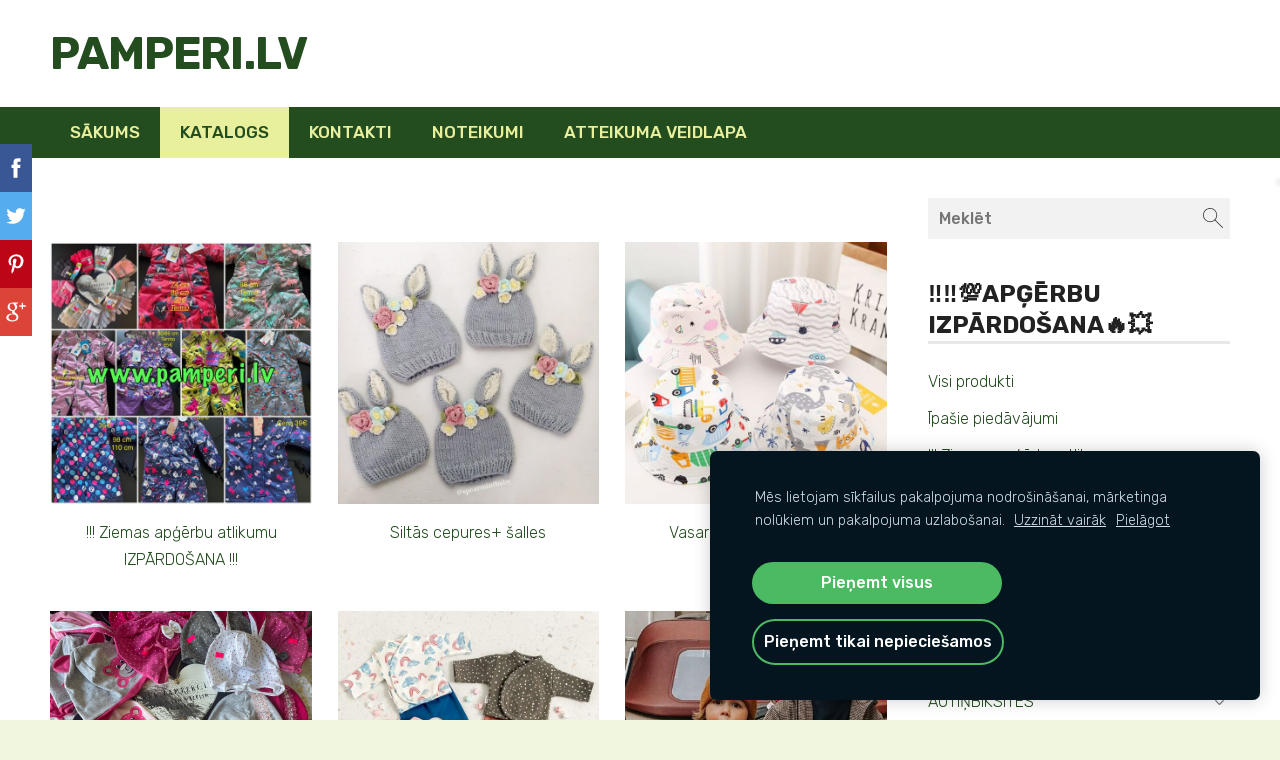

--- FILE ---
content_type: text/html; charset=UTF-8
request_url: http://www.pamperisi.lv/katalogs/category/autinbiksites/libero-eko/
body_size: 10119
content:
<!doctype html>

<html lang="lv">

    <head>

        <title>www.PAMPERI.LV - KATALOGS</title>


    <link rel="canonical" href="https://www.pamperi.lv/katalogs/category/autinbiksites/libero-eko/">




        <meta charset="utf-8" />
        <meta name="viewport" content="width=device-width,initial-scale=1.0,maximum-scale=1.0" />

        <link href="https://dss4hwpyv4qfp.cloudfront.net/designs/_shared/fonts/?family=Roboto:400,300,300italic|Roboto+Slab:400,400italic,300,300italic,700,700italic&subset=latin,latin-ext,cyrillic" rel="stylesheet" type="text/css">
        <link rel="stylesheet" href="https://dss4hwpyv4qfp.cloudfront.net/designs/_shared/css/layout-shared.css?v=2.573" type="text/css" />
        <link rel="stylesheet" href="https://dss4hwpyv4qfp.cloudfront.net/designs/_shared/css/legacy-v1.css?v=2.573" type="text/css" />
        <link rel="stylesheet" href="https://dss4hwpyv4qfp.cloudfront.net/designs/fusion-green/css/layout.css?v=2.573" type="text/css" />
        <link rel="stylesheet" href="https://dss4hwpyv4qfp.cloudfront.net/designs/fusion-green/css/editable.css?v=2.573" type="text/css" />

        <link href="/favicon.png?1" rel="shortcut icon">
<link href="/favicon.png?1" rel="apple-touch-icon">        
            <link rel="stylesheet" href="https://dss4hwpyv4qfp.cloudfront.net/libs/js/fancybox3/jquery.fancybox.min.css?v=2.573" type="text/css" />
                <script src="https://dss4hwpyv4qfp.cloudfront.net/libs/js/jquery/2.2.4/jquery.min.js" ></script>
            <script src="https://dss4hwpyv4qfp.cloudfront.net/libs/js/fancybox3/jquery.fancybox.min.js?v=2.573" defer></script>
            <script src="https://dss4hwpyv4qfp.cloudfront.net/libs/js/bannerplay/jquery.bannerplay.js?v=2.573" defer></script>
            <script src="https://dss4hwpyv4qfp.cloudfront.net/libs/js/responsivevideos/jquery.responsivevideos.js?v=2.573" defer></script>
            <script src="https://dss4hwpyv4qfp.cloudfront.net/designs/_shared/js/bookings.js?v=2.573" defer></script>
            <script src="https://dss4hwpyv4qfp.cloudfront.net/designs/_shared/js/designfx.js?v=2.573" defer></script>
            <script src="https://dss4hwpyv4qfp.cloudfront.net/libs/js/mozlive.js?v=2.573" ></script>
            <script>var FRONTEND_CDN = 'https://dss4hwpyv4qfp.cloudfront.net';</script>


    
    
    <!-- Cookie bar -->
    <script src="https://dss4hwpyv4qfp.cloudfront.net/libs/js/cookiebar/cookiebar.js?v=2.573"></script>
    <script>
        $(document).ready(function() {
            try {
                cookieBar({
                theme: "dark",
                bannerPolicyLink: "",
                language: "lv"
            });
            } catch (e) {}
        });
    </script>
        

    <script src="https://dss4hwpyv4qfp.cloudfront.net/m/localize/menu/lv/?v=2.573" defer></script>
<script src="https://dss4hwpyv4qfp.cloudfront.net/m/localize/cart/lv/?v=2.573" defer></script>
<script src="https://dss4hwpyv4qfp.cloudfront.net/libs/js/component/cart.js?v=2.573" defer></script>
<script src="https://dss4hwpyv4qfp.cloudfront.net/libs/js/component/filter.js?v=2.573" defer></script>

            <script>
                var mozPageMozApi = {"language":"lv","page":"katalogs"}
            </script>
            

            <script>
                var mozCatalogUser = {
                    isLoggedIn: 0
                }
            </script>
            


<script>
    function isSmallTouchDevice() {
        return (('ontouchstart' in window) && (window.matchMedia("(max-width: 750px), (max-height: 500px)").matches));
    }
    if (isSmallTouchDevice()) {
        document.documentElement.classList.add('mobile-header');
    }
</script>



            <link href="https://fonts.googleapis.com/css?family=Rubik:300,300italic,500,500italic,700,700italic&subset=latin,latin-ext,cyrillic,hebrew" rel="stylesheet" type="text/css" />
            <style class="customizer">
                                                                                                                                                                                                                                                                                                                                                                                                                                                                                                                                                                                                                                                                                                                                                                                                                    
        @media (forced-colors: active) {
            :root { --color-header :  Canvas  }
            :root { --color-title :  CanvasText  }
            :root { --color-menu-text :  LinkText  }
            :root { --color-menu-text-selected :  CanvasText  }
            :root { --color-menu-accent :  CanvasText  }
            :root { --color-submenu :  Canvas  }
            :root { --color-submenu-text :  LinkText  }
            :root { --color-submenu-text-selected :  CanvasText  }
            :root { --color-submenu-accent :  CanvasText  }
            :root { --color-link :  LinkText  }
            :root { --color-button :  ButtonFace  }
            :root { --color-button-text :  ButtonText  }
            :root { --color-button-hover :  ButtonFace  }
            :root { --color-button-text-hover :  ButtonText  }
            :root { --color-sidemenu-text :  LinkText  }
            :root { --color-sidemenu-text-hover :  CanvasText  }
            :root { --color-h1 :  CanvasText  }
            :root { --color-h2 :  CanvasText  }
            :root { --color-h3 :  CanvasText  }
            :root { --color-text :  CanvasText  }
            :root { --color-text-strong :  CanvasText  }
            :root { --color-price :  CanvasText  }
            :root { --color-text-highlight :  Canvas  }
            :root { --color-text-border :  CanvasText  }
            :root { --color-background :  Canvas  }
            :root { --color-section-bg-1 :  Canvas  }
            :root { --color-section-bg-2 :  Canvas  }
            :root { --color-section-bg-3 :  Canvas  }
            :root { --color-footer :  Canvas  }
            :root { --color-footer-text :  CanvasText  }
            :root { --color-footer-link :  LinkText  }
            :root { --color-footer-link-hover :  CanvasText  }
            :root { --color-text-1 :  CanvasText  }
            :root { --color-text-1-highlight :  Canvas  }
            :root { --color-text-1-button :  ButtonFace  }
            :root { --color-text-1-button-text :  ButtonText  }
        }

    </style>
    <style class="customizer-fonts">
                                                                                                                                                                                                                                                                                                                                                                                                                                                                                                                                    body, .mz_editable {
                                                                                font-family : Rubik, Arial, Helvetica, sans-serif;
                                                                                                            font-weight : 300;
                                                                        }
                                                                                                                            #title .mz_wysiwyg {
                                                                                font-family : Rubik, Arial, Helvetica, sans-serif;
                                                                                                            font-weight : 700;
                                                                                                            font-style : normal;
                                                                        }
                                                                                                                            .mz_editable h1, .mz_editable h1.moze-megatitle {
                                                                                font-family : Rubik, Arial, Helvetica, sans-serif;
                                                                                                            font-weight : 700;
                                                                                                            letter-spacing : 0;
                                                                                                            text-transform : uppercase;
                                                                        }
                                                                                                                            .mz_editable h2, .sidebox h2 {
                                                                                font-family : Rubik, Arial, Helvetica, sans-serif;
                                                                                                            font-weight : 700;
                                                                                                            letter-spacing : 0;
                                                                                                            text-transform : uppercase;
                                                                                                                                              font-size: calc(1.69rem * 0.8);
                                                                                                       }
                                                                                                                            .mz_editable h3 {
                                                                                font-family : Rubik, Arial, Helvetica, sans-serif;
                                                                                                            font-weight : 700;
                                                                                                            letter-spacing : 0;
                                                                                                            text-transform : uppercase;
                                                                        }
                                                                                                                            .bigbar-h1 .mz_wysiwyg {
                                                                                font-family : Rubik, Arial, Helvetica, sans-serif;
                                                                                                            font-weight : 700;
                                                                                                            letter-spacing : 0;
                                                                                                            font-style : normal;
                                                                        }
                                                        @media screen and (max-width: 750px) {                     .bigbar-h1 .mz_wysiwyg {
                                                                                font-family : Rubik, Arial, Helvetica, sans-serif;
                                                                                                            font-weight : 700;
                                                                                                            letter-spacing : 0;
                                                                                                            font-style : normal;
                                                                        }
                     }                                                                                                         .bigbar-h2 .mz_wysiwyg {
                                                                                font-family : Rubik, Arial, Helvetica, sans-serif;
                                                                                                            font-weight : 300;
                                                                        }
                                                                                                                            .moze-form input, .moze-form select, .moze-form textarea {
                                                                                font-family : Rubik, Arial, Helvetica, sans-serif;
                                                                        }
                                                                                                                            .moze-button, .moze-button-large, .moze-form .moze-formbutton {
                                                                                font-family : Rubik , Arial, Helvetica, sans-serif;
                                                                                                            font-weight : 500;
                                                                                                            text-transform : uppercase;
                                                                        }
                                                                                                                            .mz_editable .moze-blockquote {
                                                                                font-family : Georgia, serif;
                                                                                                            font-style : italic;
                                                                        }
                                                                                                                            .mz_editable .moze-code {
                                                                                font-family : 'Courier New', Courier, monospace;
                                                                        }
                                                                                                                            #menu ul li a {
                                                                                font-family : Rubik , Arial, Helvetica, sans-serif;
                                                                                                            font-weight : 300;
                                                                        }
                                                                                                                            #menu > ul > li > a {
                                                                                font-family : Rubik , Arial, Helvetica, sans-serif;
                                                                                                            font-weight : 500;
                                                                                                            text-transform : uppercase;
                                                                                                            letter-spacing : 0;
                                                                        }
                                                        @media screen and (max-width: 900px) {                     #menu > ul > li > a {
                                                                                font-family : Rubik , Arial, Helvetica, sans-serif;
                                                                                                            font-weight : 500;
                                                                                                            text-transform : uppercase;
                                                                                                            letter-spacing : 0;
                                                                        }
                     }                                                                                                         #languages li > a {
                                                                                font-family : Rubik , Arial, Helvetica, sans-serif;
                                                                        }
                                                                                                                            #footmenu a {
                                                                                font-family : Rubik, Arial, Helvetica, sans-serif;
                                                                                                            font-weight : 500;
                                                                                                            text-transform : uppercase;
                                                                        }
                                                                                                    </style>

    

    


        <script src="https://dss4hwpyv4qfp.cloudfront.net/designs/_shared/js/legacy-v1.js?v=2.573"></script>

    </head>

    <body class="header-menu-down    footer-classic                                    " lang="lv">

        
        <div id="wrap">

                                    <header id="top">
    <div id="header">
        <a id="skip-link" href="javascript:;" tabindex="1">Pāriet uz galveno saturu</a>
        <div id="header-side">
            <div id="shopicons">
                                <button class="menu-icon shopbar-search"  href="javascript:;" title="Meklēt" aria-label="Meklēt" aria-haspopup="dialog"><svg xmlns="http://www.w3.org/2000/svg"></svg></button>
                                                            </div>
            <div id="toolicons">

            </div>
            
                    </div>
        <div id="header-main">
            <div id="title">
                                    <a href="/"><div class="mz_component mz_wysiwyg mz_editable">    <div class="moze-wysiwyg-editor" >
                    <span class="moze-huge">PAMPERI.LV</span>
            </div>
</div></a>
                            </div>
                            <div id="toptext" >
                    <div  class="mz_component mz_wysiwyg mz_editable">    <div class="moze-wysiwyg-editor" >
            </div>
</div>
                </div>
                                </div>

        <button id="languages-opener" aria-label="Valodas izvēle" class="mobile-menu-opener clearbutton"><svg xmlns="http://www.w3.org/2000/svg"></svg></button>
        <button id="menu-opener" aria-label="Galvenā izvēlne" class="mobile-menu-opener clearbutton"><svg xmlns="http://www.w3.org/2000/svg"></svg></button>

    </div>
        <div id="menubox">
        <div id="menu-container">
            <div  class="mz_component mz_menu" id="menu">
            <ul role="menu">
                <li role="none"><a href="/"  role="menuitem" >Sākums</a>
                                    </li>
                        <li class="selected" role="none"><a href="/katalogs/"  role="menuitem"  aria-current="true">KATALOGS</a>
                                    </li>
                        <li role="none"><a href="/kontakti/"  role="menuitem" >Kontakti</a>
                                    </li>
                        <li role="none"><a href="/noteikumi/"  role="menuitem" >Noteikumi</a>
                                    </li>
                        <li role="none"><a href="/atteikuma-veidlapa/"  role="menuitem" >Atteikuma veidlapa</a>
                                </li></ul>
            
</div>
        </div>
    </div>
    </header>
            
                <div id="submenubox"><nav  class="mz_component mz_menu mz_catalogmenu is-alternate" id="submenu" aria-label="Produktu kategorijas"><button id="submenu-opener" class="clearbutton"><span>&nbsp;</span></button>

</nav></div>
            

    

<div>
    <main id="catalog" class="section section-customizable section-text-color-none">
        <div class="mz_overlay_bar mz_catalog_customize"></div>
        <div class="container">
            <div id="sidebar-wrap"
                                              >
                                <div id="sidebar">
                    <div  class="mz_component mz_catalogsearchbox mz_editable sidebox">    <form action="/katalogs/" class="moze-form moze-catalog-searchbox-form" method="post" style="position: relative; margin-top: 0" role="search">
        <input class="search-query" type="text" value="" placeholder="Meklēt" aria-label="Meklēt">
        <button class="search-btn clearbutton" aria-label="Meklēt"></button>
    </form></div>
                    <nav  class="mz_component mz_catalogcategories sidebox" data-name="maincatalogcategories" data-type="catalogcategories" aria-labelledby="catalog-categories-heading">
            <h2 id="catalog-categories-heading">

‼️‼️💯APĢĒRBU IZPĀRDOŠANA🔥💥

</h2>
    


            <ul role="menu" class="asidemenu collapsible">
                                                <li role="none" >
                        <a href="/katalogs/params/category/all/" role="menuitem" >Visi produkti</a>
                    </li>
                                                    <li role="none" >
                        <a href="/katalogs/params/category/featured/" role="menuitem" >Īpašie piedāvājumi</a>
                    </li>
                                    <li role="none" >
        <a href="/katalogs/category/ziemas-apgerbu-atlikumu-izpardosana/" role="menuitem" >!!! Ziemas apģērbu atlikumu IZPĀRDOŠANA !!!</a>
                                </li>
                <li role="none" >
        <a href="/katalogs/category/siltas-cepures/" role="menuitem" >Siltās cepures+ šalles</a>
                    <ul role="menu" >
                    <li role="none" >
        <a href="/katalogs/category/siltas-cepures/tunelcepures/" role="menuitem" >Tuneļcepures</a>
                                </li>
                <li role="none" >
        <a href="/katalogs/category/siltas-cepures/cepures-siltassasienamas/" role="menuitem" >Cepures siltās/sasienamas</a>
                                </li>
                <li role="none" >
        <a href="/katalogs/category/siltas-cepures/cepures-siltas-bez-aizdares-un-komplekti/" role="menuitem" >Cepures siltās bez aizdares un komplekti</a>
                                </li>
                <li role="none" >
        <a href="/katalogs/category/siltas-cepures/salles/" role="menuitem" >Šalles+adīti ausu aizsargi</a>
                                </li>
                            </ul></li>
                            <li role="none" >
        <a href="/katalogs/category/cepures/" role="menuitem" >Vasaras cepures,lakatiņi</a>
                    <ul role="menu" >
                    <li role="none" >
        <a href="/katalogs/category/cepures/planas-cepurites/" role="menuitem" >Zēnu VASARAS cepures, galvassegas.</a>
                                </li>
                <li role="none" >
        <a href="/katalogs/category/cepures/lakatini-lentas-meitenem/" role="menuitem" >Meiteņu VASARAS cepures, lakatiņi, lentas .</a>
                                </li>
                <li role="none" >
        <a href="/katalogs/category/cepures/nagenes-puisu-un-meitenu/" role="menuitem" >Cepure ar nagu (Naģenes) puišu un meiteņu</a>
                                </li>
                <li role="none" >
        <a href="/katalogs/category/cepures/platmales-divpusejas-lielas-tini-/" role="menuitem" >Platmales divpusējas lielās Tīņi +</a>
                                </li>
                            </ul></li>
                            <li role="none" >
        <a href="/katalogs/category/pavasara-cepures-1/" role="menuitem" >CEPURES Pavasaris/rudens</a>
                    <ul role="menu" >
                    <li role="none" >
        <a href="/katalogs/category/pavasara-cepures-1/puisu-pavasara-cepures/" role="menuitem" >PUIŠU CEPURES</a>
                                </li>
                <li role="none" >
        <a href="/katalogs/category/pavasara-cepures-1/meitenu-pavasara-cepures/" role="menuitem" >MEITEŅU CEPURES</a>
                                </li>
                            </ul></li>
                            <li role="none" >
        <a href="/katalogs/category/newborn-micro-izmerilidz-52cm/" role="menuitem" >NEWBORN MICRO apģērbs/līdz 56cm</a>
                                </li>
                <li role="none" >
        <a href="/katalogs/category/apgerbs/" role="menuitem" >APĢĒRBS - 🔥IZPĀRDOŠANA🔥</a>
                    <ul role="menu" >
                    <li role="none" >
        <a href="/katalogs/category/apgerbs/zidainu-pirmas-cepurites/" role="menuitem" >#Cepurītes+cimdiņi/0-3 mēn.</a>
                                </li>
                <li role="none" >
        <a href="/katalogs/category/apgerbs/apgerbs-meitenem-56-cm-new-born/" role="menuitem" >Apģērbs meitenēm 56 cm NEW BORN</a>
                                </li>
                <li role="none" >
        <a href="/katalogs/category/apgerbs/apgerbs-puisiem-56-cm-new-born/" role="menuitem" >Apģērbs puišiem 56 cm NEW BORN</a>
                                </li>
                <li role="none" >
        <a href="/katalogs/category/apgerbs/apgerbs-meitenem-62-cm/" role="menuitem" >Apģērbs meitenēm 62 cm</a>
                                </li>
                <li role="none" >
        <a href="/katalogs/category/apgerbs/apgerbs-puisiem-62cm/" role="menuitem" >Apģērbs puišiem 62cm</a>
                                </li>
                <li role="none" >
        <a href="/katalogs/category/apgerbs/apgerbs-meitenem-68-cm-0-3-men/" role="menuitem" >Apģērbs meitenēm 68 cm 3-6 mēn.</a>
                                </li>
                <li role="none" >
        <a href="/katalogs/category/apgerbs/apgerbs-puisiem-68-cm-3-6m/" role="menuitem" >Apģērbs puišiem 68 cm 3-6m</a>
                                </li>
                <li role="none" >
        <a href="/katalogs/category/apgerbs/apgerbs-puisiem-74-cm/" role="menuitem" >Apģērbs puišiem 74 cm 6-9 mēn</a>
                                </li>
                <li role="none" >
        <a href="/katalogs/category/apgerbs/apgerbs-meitenem-74-cm/" role="menuitem" >Apģērbs meitenēm 74 cm 6-9 mēn.</a>
                                </li>
                <li role="none" >
        <a href="/katalogs/category/apgerbs/apgerbs-meitenem-80-cm/" role="menuitem" >Apģērbs meitenēm 80 cm 9-12 mēn.</a>
                                </li>
                <li role="none" >
        <a href="/katalogs/category/apgerbs/apgerbs-puisiem-80-cm/" role="menuitem" >Apģērbs Puišiem 80 cm 9-12 mēn.</a>
                                </li>
                <li role="none" >
        <a href="/katalogs/category/apgerbs/apgerbs-meitenem-86-cm-12-18-men/" role="menuitem" >Apģērbs meitenem 86 cm </a>
                                </li>
                <li role="none" >
        <a href="/katalogs/category/apgerbs/apgerbs-puisiem-86-cm-12-18-men/" role="menuitem" >Apģērbs puišiem 86 cm 12-18 mēn.</a>
                                </li>
                <li role="none" >
        <a href="/katalogs/category/apgerbs/apgerbs-meitenem-98-cm/" role="menuitem" >Apģērbs meitenēm 98 cm</a>
                                </li>
                <li role="none" >
        <a href="/katalogs/category/apgerbs/apgerbs-meitenem-80-86-cm/" role="menuitem" >Apģērbs meitenēm 92 cm 18-24 mēn.</a>
                                </li>
                <li role="none" >
        <a href="/katalogs/category/apgerbs/apgerbs-puisiem-92-cm-18-24-cm/" role="menuitem" >Apģērbs puišiem 92 cm 18-24 cm</a>
                                </li>
                <li role="none" >
        <a href="/katalogs/category/apgerbs/apgerbs-puisiem-98-cm/" role="menuitem" >Apģērbs puišiem 98 cm</a>
                                </li>
                <li role="none" >
        <a href="/katalogs/category/apgerbs/apgerbs-meitenem-104-cm-3-4-gadi/" role="menuitem" >Apģērbs meitenēm 104 cm 3-4 gadi</a>
                                </li>
                <li role="none" >
        <a href="/katalogs/category/apgerbs/apgerbs-puisiem-104-cm-3-4-gadi/" role="menuitem" >Apģērbs puišiem 104 cm 3-4 gadi</a>
                                </li>
                <li role="none" >
        <a href="/katalogs/category/apgerbs/apgerbs-puisiem-110-cm-4-5-gadi/" role="menuitem" >Apģērbs puišiem 110 cm 4-5 gadi</a>
                                </li>
                <li role="none" >
        <a href="/katalogs/category/apgerbs/apgerbs-meitenem-110-cm/" role="menuitem" >Apģērbs meitenēm 110 cm 4-5 gadi</a>
                                </li>
                <li role="none" >
        <a href="/katalogs/category/apgerbs/bernu-apger/" role="menuitem" >Apģērbs meitenēm 116 cm 5-6 gadi</a>
                                </li>
                <li role="none" >
        <a href="/katalogs/category/apgerbs/apgerbs-puisiem-116-cm-5-6-gadi/" role="menuitem" >Apģērbs puišiem 116 cm 5-6 gadi</a>
                                </li>
                <li role="none" >
        <a href="/katalogs/category/apgerbs/apgerbs-puisiem-122-cm-6-7-gadi/" role="menuitem" >Apģērbs puišiem 122 cm 6-7 gadi</a>
                                </li>
                <li role="none" >
        <a href="/katalogs/category/apgerbs/apgerbs-meitenem-122-cm-7-8-gadi/" role="menuitem" >Apģērbs meitenēm 122 cm 6-7 gadi</a>
                                </li>
                <li role="none" >
        <a href="/katalogs/category/apgerbs/apgerbs-puisiem-128-cm/" role="menuitem" >Apģērbs puišiem 128 cm 7-8 gadi</a>
                                </li>
                <li role="none" >
        <a href="/katalogs/category/apgerbs/apgerbs-meitenem-128/" role="menuitem" >Apģērbs meitenēm 128 cm 7-8 gadi</a>
                                </li>
                <li role="none" >
        <a href="/katalogs/category/apgerbs/apgerbs-134-cm-8-9-gadi/" role="menuitem" >Apģērbs puišiem 134 cm 8-9 gadi </a>
                                </li>
                <li role="none" >
        <a href="/katalogs/category/apgerbs/apgerbs-meitenem-134-cm-8-9-gadi/" role="menuitem" >Apģērbs meitenēm 134 cm 8-9 gadi</a>
                                </li>
                <li role="none" >
        <a href="/katalogs/category/apgerbs/apgerbs-170-cm-/" role="menuitem" >Apģērbs puišiem 140 cm 9-10 gadi</a>
                                </li>
                <li role="none" >
        <a href="/katalogs/category/apgerbs/apgerbs-meitenem-140-cm-9-10-gadi/" role="menuitem" >Apģērbs meitenēm 140 cm 9-10 gadi</a>
                                </li>
                <li role="none" >
        <a href="/katalogs/category/apgerbs/apgerbs-puisiem-146cm-10-11-gadi/" role="menuitem" >Apģērbs puišiem 146cm 10-11 gadi</a>
                                </li>
                <li role="none" >
        <a href="/katalogs/category/apgerbs/apgerbs-meitenem-146-cm-10-11-gadi/" role="menuitem" >Apģērbs meitenēm 146 cm 10-11 gadi</a>
                                </li>
                <li role="none" >
        <a href="/katalogs/category/apgerbs/apgerbs-puisiem-152-cm-11-12-gadi/" role="menuitem" >Apģērbs puišiem 152 cm 11-12 gadi</a>
                                </li>
                <li role="none" >
        <a href="/katalogs/category/apgerbs/apgerbs-meitenem-152-cm-11-12-gadi/" role="menuitem" >Apģērbs meitenēm 152 cm 11-12 gadi</a>
                                </li>
                <li role="none" >
        <a href="/katalogs/category/apgerbs/apgerbs-meitenem-158-cm/" role="menuitem" >Apģērbs meitenēm 158 cm 12-13 gadi</a>
                                </li>
                <li role="none" >
        <a href="/katalogs/category/apgerbs/apgerbs-puisiem-158-cm-12-13-gadi/" role="menuitem" >Apģērbs puišiem 158 cm 12-13 gadi</a>
                                </li>
                <li role="none" >
        <a href="/katalogs/category/apgerbs/apgerbs-puisiem-164-cm/" role="menuitem" >Apģērbs puišiem 164-176cm 13-16 GADI</a>
                                </li>
                <li role="none" >
        <a href="/katalogs/category/apgerbs/apgerbs-meitenem-164-cm/" role="menuitem" >Apģerbs meitenēm 164-176 cm 13-16 gadi</a>
                                </li>
                <li role="none" >
        <a href="/katalogs/category/apgerbs/apgerbs-pieaugusajiem/" role="menuitem" >Apģērbs pieaugušajiem</a>
                                </li>
                            </ul></li>
                            <li role="none" >
        <a href="/katalogs/category/autinbiksites/" role="menuitem" >AUTIŅBIKSĪTES</a>
                    <ul role="menu" >
                    <li role="none" >
        <a href="/katalogs/category/autinbiksites/pamperi-pieaugusajiem-1/" role="menuitem" >Pamperi PIEAUGUŠAJIEM</a>
                                </li>
                <li role="none" >
        <a href="/katalogs/category/autinbiksites/pamperi-peldesanai/" role="menuitem" >Pamperi Peldēšanai</a>
                                </li>
                <li role="none" >
        <a href="/katalogs/category/autinbiksites/new-born-0-1izm/" role="menuitem" >Autiņbiksītes jaundzimušajiem 0.-1.izm. </a>
                                </li>
                <li role="none" >
        <a href="/katalogs/category/autinbiksites/autinbiksites-2izm/" role="menuitem" >Autiņbiksītes 2.izm.</a>
                                </li>
                <li role="none" >
        <a href="/katalogs/category/autinbiksites/autinbiksites-3izm/" role="menuitem" >Autiņbiksītes 3.izm.</a>
                                </li>
                <li role="none" >
        <a href="/katalogs/category/autinbiksites/autinbiksites-4izm/" role="menuitem" >Autiņbiksītes 4.izm.</a>
                                </li>
                <li role="none" >
        <a href="/katalogs/category/autinbiksites/autinbiksites-5izm/" role="menuitem" >Autiņbiksītes 5.izm.</a>
                                </li>
                <li role="none" >
        <a href="/katalogs/category/autinbiksites/autinbiksites-6izm/" role="menuitem" >Autiņbiksītes 6.izm.</a>
                                </li>
                <li role="none" >
        <a href="/katalogs/category/autinbiksites/autinbiksites-7izm/" role="menuitem" >Autiņbiksītes 7.izm.</a>
                                </li>
                <li role="none" >
        <a href="/katalogs/category/autinbiksites/autinbiksites-8izm/" role="menuitem" >Autiņbiksītes 8.izm.</a>
                                </li>
                            </ul></li>
                            <li role="none" >
        <a href="/katalogs/category/paladzini/" role="menuitem" >PALADZIŅI +gultasveļa</a>
                                </li>
                <li role="none" >
        <a href="/katalogs/category/saulesbrilles/" role="menuitem" >Seja+Nagi+Mati+josta</a>
                                </li>
                <li role="none" >
        <a href="/katalogs/category/maminam/" role="menuitem" >Ēdiens (karotes,priekšauti,uzglabāšana)</a>
                                </li>
                <li role="none" >
        <a href="/katalogs/category/pudelites/" role="menuitem" >PUDELĪTES</a>
                    <ul role="menu" >
                    <li role="none" >
        <a href="/katalogs/category/pudelites/silikona-mainamie-knupji-pudelem/" role="menuitem" >Silikona maināmie knupji pudelēm</a>
                                </li>
                            </ul></li>
                            <li role="none" >
        <a href="/katalogs/category/knupisi/" role="menuitem" >KNUPĪŠI</a>
                    <ul role="menu" >
                    <li role="none" >
        <a href="/katalogs/category/knupisi/0-6-menesi/" role="menuitem" >0-6 mēneši</a>
                                </li>
                <li role="none" >
        <a href="/katalogs/category/knupisi/4-36-menesi/" role="menuitem" >4-36 mēneši</a>
                                </li>
                <li role="none" >
        <a href="/katalogs/category/knupisi/6-18-menesi/" role="menuitem" >6-18 mēneši</a>
                                </li>
                <li role="none" >
        <a href="/katalogs/category/knupisi/18-36-menesi/" role="menuitem" >18-36 mēneši</a>
                                </li>
                            </ul></li>
                            <li role="none" >
        <a href="/katalogs/category/zobu-higiena/" role="menuitem" >ZOBU higiēna</a>
                    <ul role="menu" >
                    <li role="none" >
        <a href="/katalogs/category/zobu-higiena/zobu-birstes/" role="menuitem" >Zobu birstes</a>
                                </li>
                            </ul></li>
                            <li role="none" >
        <a href="/katalogs/category/sampuni/" role="menuitem" >Bērnu matu un ādas kopšanas līdzekļi</a>
                                </li>
                <li role="none" >
        <a href="/katalogs/category/somas-apavu-somas/" role="menuitem" >SOMAS, APAVU SOMAS</a>
                                </li>
                <li role="none" >
        <a href="/katalogs/category/pop-it/" role="menuitem" >POP IT</a>
                                </li>
                <li role="none" >
        <a href="/katalogs/category/rotallietas/" role="menuitem" >ROTAĻLIETAS</a>
                                </li>
                <li role="none" >
        <a href="/katalogs/category/zabaki/" role="menuitem" >APAVI</a>
                                </li>
                <li role="none" >
        <a href="/katalogs/category/zekubikses-1/" role="menuitem" >IZPĀRDOŠANA! ZEĶUBIKSES ARĪ BIEZĀS</a>
                    <ul role="menu" >
                    <li role="none" >
        <a href="/katalogs/category/zekubikses-1/zekubikses-56-cm/" role="menuitem" >Zeķubikses 56 cm</a>
                                </li>
                <li role="none" >
        <a href="/katalogs/category/zekubikses-1/zekubikses-62-cm/" role="menuitem" >Zeķubikses 62 cm</a>
                                </li>
                <li role="none" >
        <a href="/katalogs/category/zekubikses-1/zekubikses-68-cm/" role="menuitem" >Zeķubikses 68 cm</a>
                                </li>
                <li role="none" >
        <a href="/katalogs/category/zekubikses-1/zekubikses-74-cm/" role="menuitem" >Zeķubikses 74 cm</a>
                                </li>
                <li role="none" >
        <a href="/katalogs/category/zekubikses-1/zekubikses-80-86-cm/" role="menuitem" >Zeķubikses 80 cm</a>
                                </li>
                <li role="none" >
        <a href="/katalogs/category/zekubikses-1/zekubikses-86-92-cm/" role="menuitem" >Zeķubikses 86 cm</a>
                                </li>
                <li role="none" >
        <a href="/katalogs/category/zekubikses-1/zekubikses-92-98-cm/" role="menuitem" >Zeķubikses 92 cm</a>
                                </li>
                <li role="none" >
        <a href="/katalogs/category/zekubikses-1/zekubikses/" role="menuitem" >Zeķubikses 98 cm</a>
                                </li>
                <li role="none" >
        <a href="/katalogs/category/zekubikses-1/zekubikses-104-110/" role="menuitem" >Zeķubikses 104cm</a>
                                </li>
                <li role="none" >
        <a href="/katalogs/category/zekubikses-1/zekubikses-110-116-cm/" role="menuitem" >Zeķubikses 110 cm</a>
                                </li>
                <li role="none" >
        <a href="/katalogs/category/zekubikses-1/zekubikses-116---122-cm/" role="menuitem" >Zeķubikses 116 cm</a>
                                </li>
                <li role="none" >
        <a href="/katalogs/category/zekubikses-1/zekubikses-122-128/" role="menuitem" >Zeķubikses 122 cm</a>
                                </li>
                <li role="none" >
        <a href="/katalogs/category/zekubikses-1/zekubikses-128-134/" role="menuitem" >Zeķubikses 128cm</a>
                                </li>
                <li role="none" >
        <a href="/katalogs/category/zekubikses-1/zeku-bikses-140cm-9-10-gadi/" role="menuitem" >Zeķu bikses 140cm 9-10 gadi</a>
                                </li>
                <li role="none" >
        <a href="/katalogs/category/zekubikses-1/zekubikses-134-146/" role="menuitem" >Zeķubikses 134-146 cm</a>
                                </li>
                <li role="none" >
        <a href="/katalogs/category/zekubikses-1/zekubikses-152-164/" role="menuitem" >Zeķubikses 152-164 cm</a>
                                </li>
                            </ul></li>
                            <li role="none" >
        <a href="/katalogs/category/peldkostimi-peldbikses/" role="menuitem" >PELDKOSTĪMI, PELDBIKSES.</a>
                                </li>
                <li role="none" >
        <a href="/katalogs/category/zekes-izmeri/" role="menuitem" >ZEĶES, pretslīdes, plānās.</a>
                    <ul role="menu" >
                    <li role="none" >
        <a href="/katalogs/category/zekes-izmeri/zekes-6-12-men/" role="menuitem" >Zeķes 0-12 mēn.</a>
                                </li>
                <li role="none" >
        <a href="/katalogs/category/zekes-izmeri/0-6-menesi-1/" role="menuitem" >Zeķes/čības 16-19.izm.</a>
                                </li>
                <li role="none" >
        <a href="/katalogs/category/zekes-izmeri/12-24-menesi/" role="menuitem" >Zeķes/čības 19-22 izm. </a>
                                </li>
                <li role="none" >
        <a href="/katalogs/category/zekes-izmeri/3-12-menesi/" role="menuitem" >Zeķes/čības 22-24.izm. </a>
                                </li>
                <li role="none" >
        <a href="/katalogs/category/zekes-izmeri/2-3-gadi/" role="menuitem" >Zeķes/čības 23-26.izm. </a>
                                </li>
                <li role="none" >
        <a href="/katalogs/category/zekes-izmeri/3-6-gadi/" role="menuitem" >Zeķes/čības 26-31.izm. </a>
                                </li>
                <li role="none" >
        <a href="/katalogs/category/zekes-izmeri/7-10-gadi/" role="menuitem" >Zeķes/čibas 30-37.izm.</a>
                                </li>
                <li role="none" >
        <a href="/katalogs/category/zekes-izmeri/10-11-gadi/" role="menuitem" >Zeķes/čības 36-38.izm.</a>
                                </li>
                <li role="none" >
        <a href="/katalogs/category/zekes-izmeri/cibas/" role="menuitem" >ČĪBAS/30-31 izm.</a>
                                </li>
                <li role="none" >
        <a href="/katalogs/category/zekes-izmeri/zekes-37-40izm/" role="menuitem" >Zeķes 37-40.izm.</a>
                                </li>
                            </ul></li>
                            <li role="none" >
        <a href="/katalogs/category/cimdi/" role="menuitem" >CIMDI</a>
                    <ul role="menu" >
                    <li role="none" >
        <a href="/katalogs/category/cimdi/cimdi-0-1-gads-1/" role="menuitem" >Cimdi 0-1 gads</a>
                                </li>
                <li role="none" >
        <a href="/katalogs/category/cimdi/ziemas-cimdi-1-2-gadi/" role="menuitem" >Ziemas cimdi 1-2 gadi</a>
                                </li>
                <li role="none" >
        <a href="/katalogs/category/cimdi/ziemas-cimdi-2-4-gadi/" role="menuitem" >Cimdi 2-4 gadi</a>
                                </li>
                <li role="none" >
        <a href="/katalogs/category/cimdi/ziemas-cimdi-4-5-gadi/" role="menuitem" >Ziemas cimdi 4-5 gadi</a>
                                </li>
                <li role="none" >
        <a href="/katalogs/category/cimdi/ziemas-cimdi-4-6-gadi/" role="menuitem" >Ziemas cimdi 4-6 gadi</a>
                                </li>
                <li role="none" >
        <a href="/katalogs/category/cimdi/ziemas-cimdi-7-9-gadi/" role="menuitem" >Ziemas cimdi 7-9 gadi</a>
                                </li>
                <li role="none" >
        <a href="/katalogs/category/cimdi/ziemas-cimdi-10-11-gadi/" role="menuitem" >Ziemas cimdi 10-11 gadi</a>
                                </li>
                <li role="none" >
        <a href="/katalogs/category/cimdi/ziemas-cimdi-12-13-gadi/" role="menuitem" >Ziemas cimdi 12-13 gadi</a>
                                </li>
                <li role="none" >
        <a href="/katalogs/category/cimdi/cimdi-8-12-gadi-mitrumizturigie/" role="menuitem" >Cimdi 8-12 gadi mitrumizturīgie</a>
                            </li></ul>
                    </li></ul>
            </nav>
                    
                    
                </div>
                                <div  class="mz_component mz_catalog mz_editable mainblock cat-mode-view cat-images-3 cat-images-wide cat-has-searchbox">
<div id="cat-nav" >

    <nav>
        <ul class="cat-breadcrumb" style="display: none">
                            <li aria-current="page">KATALOGS</li>
                    </ul>
    </nav>

    
    
</div>


<div class="cat-grid">

            
            <div class="cat-thumb category">
            <a href="/katalogs/category/ziemas-apgerbu-atlikumu-izpardosana/">

                <div class="cat-thumb-pic">

                                            <picture>
                        <img src="https://site-651676.mozfiles.com/files/651676/catcategories/thumb/86e5a1ca1a1b35496e2caea405089fe5.jpg?437087" alt="!!! Ziemas apģērbu atlikumu IZPĀRDOŠANA !!!">
            </picture>
                    
                    
                </div>

                <div class="cat-thumb-title">
                    !!! Ziemas apģērbu atlikumu IZPĀRDOŠANA !!!
                </div>

            </a>
        </div>
                        <div class="cat-thumb category">
            <a href="/katalogs/category/siltas-cepures/">

                <div class="cat-thumb-pic">

                                            <picture>
                        <img src="https://site-651676.mozfiles.com/files/651676/catcategories/thumb/78b089595ddab9dc6ab5878eee779949.jpg?292135" alt="Siltās cepures+ šalles">
            </picture>
                    
                    
                </div>

                <div class="cat-thumb-title">
                    Siltās cepures+ šalles
                </div>

            </a>
        </div>
                                        <div class="cat-thumb category">
            <a href="/katalogs/category/cepures/">

                <div class="cat-thumb-pic">

                                            <picture>
                        <img src="https://site-651676.mozfiles.com/files/651676/catcategories/thumb/3abf12fcde884283de0face5b780360e.jpg?275139" alt="Vasaras cepures,lakatiņi">
            </picture>
                    
                    
                </div>

                <div class="cat-thumb-title">
                    Vasaras cepures,lakatiņi
                </div>

            </a>
        </div>
                                        <div class="cat-thumb category">
            <a href="/katalogs/category/pavasara-cepures-1/">

                <div class="cat-thumb-pic">

                                            <picture>
                        <img src="https://site-651676.mozfiles.com/files/651676/catcategories/thumb/31f7ba23668a70a4a9d634d88b7a7f65.jpg?371073" alt="CEPURES Pavasaris/rudens">
            </picture>
                    
                    
                </div>

                <div class="cat-thumb-title">
                    CEPURES Pavasaris/rudens
                </div>

            </a>
        </div>
                                <div class="cat-thumb category">
            <a href="/katalogs/category/newborn-micro-izmerilidz-52cm/">

                <div class="cat-thumb-pic">

                                            <picture>
                        <img data-src="https://site-651676.mozfiles.com/files/651676/catcategories/thumb/70e04a335e5059b356cbcea95037769f.jpg?297376" alt="NEWBORN MICRO apģērbs/līdz 56cm">
            </picture>
                    
                    
                </div>

                <div class="cat-thumb-title">
                    NEWBORN MICRO apģērbs/līdz 56cm
                </div>

            </a>
        </div>
                        <div class="cat-thumb category">
            <a href="/katalogs/category/apgerbs/">

                <div class="cat-thumb-pic">

                                            <picture>
                        <img data-src="https://site-651676.mozfiles.com/files/651676/catcategories/thumb/3113b4eb2d071e22e2868c380a5256c9.jpg?386572" alt="APĢĒRBS - 🔥IZPĀRDOŠANA🔥">
            </picture>
                    
                    
                </div>

                <div class="cat-thumb-title">
                    APĢĒRBS - 🔥IZPĀRDOŠANA🔥
                </div>

            </a>
        </div>
                                                                                                                                                                                        <div class="cat-thumb category">
            <a href="/katalogs/category/autinbiksites/">

                <div class="cat-thumb-pic">

                                            <picture>
                        <img data-src="https://site-651676.mozfiles.com/files/651676/catcategories/thumb/239a3fc5dd32f7f7856f6b17cb9fc675.jfif?261128" alt="AUTIŅBIKSĪTES">
            </picture>
                    
                    
                </div>

                <div class="cat-thumb-title">
                    AUTIŅBIKSĪTES
                </div>

            </a>
        </div>
                                                                <div class="cat-thumb category">
            <a href="/katalogs/category/paladzini/">

                <div class="cat-thumb-pic">

                                            <picture>
                        <img data-src="https://site-651676.mozfiles.com/files/651676/catcategories/thumb/43c66c060cdd8e968347e30ce4287e2d.png?254004" alt="PALADZIŅI +gultasveļa">
            </picture>
                    
                    
                </div>

                <div class="cat-thumb-title">
                    PALADZIŅI +gultasveļa
                </div>

            </a>
        </div>
                        <div class="cat-thumb category">
            <a href="/katalogs/category/saulesbrilles/">

                <div class="cat-thumb-pic">

                                            <picture>
                        <img data-src="https://site-651676.mozfiles.com/files/651676/catcategories/thumb/747db9c957b405dca7013c9bcc929f62.jpg?291647" alt="Seja+Nagi+Mati+josta">
            </picture>
                    
                    
                </div>

                <div class="cat-thumb-title">
                    Seja+Nagi+Mati+josta
                </div>

            </a>
        </div>
                        <div class="cat-thumb category">
            <a href="/katalogs/category/maminam/">

                <div class="cat-thumb-pic">

                    
                                                                                                <picture>
                        <img data-src="https://site-651676.mozfiles.com/files/651676/catitems/thumb/breastpads-8553d3cd4d965085475884afb76a4a97.jpg?2862516" alt="Ēdiens (karotes,priekšauti,uzglabāšana)">
            </picture>
                                            
                </div>

                <div class="cat-thumb-title">
                    Ēdiens (karotes,priekšauti,uzglabāšana)
                </div>

            </a>
        </div>
                        <div class="cat-thumb category">
            <a href="/katalogs/category/pudelites/">

                <div class="cat-thumb-pic">

                                            <picture>
                        <img data-src="https://site-651676.mozfiles.com/files/651676/catcategories/thumb/8f6619c8f86a79c1acd1e2fb2063d87c.jpg?277612" alt="PUDELĪTES">
            </picture>
                    
                    
                </div>

                <div class="cat-thumb-title">
                    PUDELĪTES
                </div>

            </a>
        </div>
                            <div class="cat-thumb category">
            <a href="/katalogs/category/knupisi/">

                <div class="cat-thumb-pic">

                                            <picture>
                        <img data-src="https://site-651676.mozfiles.com/files/651676/catcategories/thumb/6f7c06b46b47b6d82f87e01d0e740b16.jpg?278595" alt="KNUPĪŠI">
            </picture>
                    
                    
                </div>

                <div class="cat-thumb-title">
                    KNUPĪŠI
                </div>

            </a>
        </div>
                                        <div class="cat-thumb category">
            <a href="/katalogs/category/zobu-higiena/">

                <div class="cat-thumb-pic">

                                            <picture>
                        <img data-src="https://site-651676.mozfiles.com/files/651676/catcategories/thumb/e37c33d7dc6cdbd68fefa39ad9aa47a4.jpg?296847" alt="ZOBU higiēna">
            </picture>
                    
                    
                </div>

                <div class="cat-thumb-title">
                    ZOBU higiēna
                </div>

            </a>
        </div>
                            <div class="cat-thumb category">
            <a href="/katalogs/category/sampuni/">

                <div class="cat-thumb-pic">

                    
                                                                                                <picture>
                        <img data-src="https://site-651676.mozfiles.com/files/651676/catitems/thumb/WhatsApp_Image_2021-09-10_at_09_45_50-50048cdc2e7e1a8181b6697c3a4cbc29.jpeg?3650321" alt="Bērnu matu un ādas kopšanas līdzekļi">
            </picture>
                                            
                </div>

                <div class="cat-thumb-title">
                    Bērnu matu un ādas kopšanas līdzekļi
                </div>

            </a>
        </div>
                        <div class="cat-thumb category">
            <a href="/katalogs/category/somas-apavu-somas/">

                <div class="cat-thumb-pic">

                    
                                                                                                <picture>
                        <img data-src="https://site-651676.mozfiles.com/files/651676/catitems/thumb/WhatsApp_Image_2021-06-07_at_18_25_37-4d7b5e12b01cfa43106a38d287017d2e.jpeg?3441577" alt="SOMAS, APAVU SOMAS">
            </picture>
                                            
                </div>

                <div class="cat-thumb-title">
                    SOMAS, APAVU SOMAS
                </div>

            </a>
        </div>
                        <div class="cat-thumb category">
            <a href="/katalogs/category/pop-it/">

                <div class="cat-thumb-pic">

                                            <picture>
                        <img data-src="https://site-651676.mozfiles.com/files/651676/catcategories/thumb/31e71b565bc1fe688cc10ff301769709.jpg?297636" alt="POP IT">
            </picture>
                    
                    
                </div>

                <div class="cat-thumb-title">
                    POP IT
                </div>

            </a>
        </div>
                        <div class="cat-thumb category">
            <a href="/katalogs/category/rotallietas/">

                <div class="cat-thumb-pic">

                                            <picture>
                        <img data-src="https://site-651676.mozfiles.com/files/651676/catcategories/thumb/bafb65b9af4930348939ce7f77513aaa.jpg?302727" alt="ROTAĻLIETAS">
            </picture>
                    
                    
                </div>

                <div class="cat-thumb-title">
                    ROTAĻLIETAS
                </div>

            </a>
        </div>
                        <div class="cat-thumb category">
            <a href="/katalogs/category/zabaki/">

                <div class="cat-thumb-pic">

                                            <picture>
                        <img data-src="https://site-651676.mozfiles.com/files/651676/catcategories/thumb/a9b2a364a26f16b238d6eafad69327bb.jpg?307495" alt="APAVI">
            </picture>
                    
                    
                </div>

                <div class="cat-thumb-title">
                    APAVI
                </div>

            </a>
        </div>
                        <div class="cat-thumb category">
            <a href="/katalogs/category/zekubikses-1/">

                <div class="cat-thumb-pic">

                                            <picture>
                        <img data-src="https://site-651676.mozfiles.com/files/651676/catcategories/thumb/279562dbe001690e84fa9a357ebc48c5.jpg?256123" alt="IZPĀRDOŠANA! ZEĶUBIKSES ARĪ BIEZĀS">
            </picture>
                    
                    
                </div>

                <div class="cat-thumb-title">
                    IZPĀRDOŠANA! ZEĶUBIKSES ARĪ BIEZĀS
                </div>

            </a>
        </div>
                                                                                        <div class="cat-thumb category">
            <a href="/katalogs/category/peldkostimi-peldbikses/">

                <div class="cat-thumb-pic">

                    
                                                                                                <picture>
                        <img data-src="https://site-651676.mozfiles.com/files/651676/catitems/thumb/WhatsApp_Image_2021-06-07_at_18_25_37__1_-2fe79b30cfb398acd0609548aac12a74.jpeg?3441572" alt="PELDKOSTĪMI, PELDBIKSES.">
            </picture>
                                            
                </div>

                <div class="cat-thumb-title">
                    PELDKOSTĪMI, PELDBIKSES.
                </div>

            </a>
        </div>
                        <div class="cat-thumb category">
            <a href="/katalogs/category/zekes-izmeri/">

                <div class="cat-thumb-pic">

                                            <picture>
                        <img data-src="https://site-651676.mozfiles.com/files/651676/catcategories/thumb/1bc7b3988143f3068243bd3154d035dc.jpg?359993" alt="ZEĶES, pretslīdes, plānās.">
            </picture>
                    
                    
                </div>

                <div class="cat-thumb-title">
                    ZEĶES, pretslīdes, plānās.
                </div>

            </a>
        </div>
                                                                <div class="cat-thumb category">
            <a href="/katalogs/category/cimdi/">

                <div class="cat-thumb-pic">

                                            <picture>
                        <img data-src="https://site-651676.mozfiles.com/files/651676/catcategories/thumb/cb87c074b0320de97de0828be7ae9f35.jpg?305286" alt="CIMDI">
            </picture>
                    
                    
                </div>

                <div class="cat-thumb-title">
                    CIMDI
                </div>

            </a>
        </div>
                                                
    
</div>

<script src="https://dss4hwpyv4qfp.cloudfront.net/libs/js/jquery/jquery.unveil.js"></script>
<script>
    $(document).ready(function() {
        $(".cat-thumb-pic img").unveil(300);
    });
</script>

<br class="clear">


<script>
    if (typeof mozCatItems == "undefined") {
        var mozCatItems = [];
    }
        var mozCatFilters = {"common":{"1":{"name":"price","caption":"Cena","control":"slider","control_min":0.5,"control_max":65,"value_min":0.5,"value_max":65},"2":{"name":"brand","caption":"Z\u012bmols","control":"checkboxes","options":[{"caption":"Anglija","value":0},{"caption":"asda","value":0},{"caption":"\u010cehija","value":0},{"caption":"D\u0101nija","value":0},{"caption":"disney","value":0},{"caption":"esska","value":0},{"caption":"Fred Flo","value":0},{"caption":"galert","value":0},{"caption":"Genki","value":0},{"caption":"GEORGE","value":0},{"caption":"ielm","value":0},{"caption":"Jap\u0101na","value":0},{"caption":"k-mom","value":0},{"caption":"Kiabi","value":0},{"caption":"\u0136\u012bna","value":0},{"caption":"Koreja","value":0},{"caption":"La moda","value":0},{"caption":"Lassye","value":0},{"caption":"Libero","value":0},{"caption":"lil atelier","value":0},{"caption":"Lill ego","value":0},{"caption":"Lille go","value":0},{"caption":"LOL","value":0},{"caption":"Lupilu","value":0},{"caption":"mam","value":0},{"caption":"Minnie","value":0},{"caption":"Mother-K","value":0},{"caption":"name it","value":0},{"caption":"Norv\u0113\u0123ija","value":0},{"caption":"nuk","value":0},{"caption":"Nutmeg","value":0},{"caption":"Ocean","value":0},{"caption":"OLIVER","value":0},{"caption":"pampers","value":0},{"caption":"POP IT","value":0},{"caption":"Primark","value":0},{"caption":"Rascal Friends","value":0},{"caption":"Rema","value":0},{"caption":"TESCO","value":0},{"caption":"Tommee tippee","value":0},{"caption":"Trespass","value":0},{"caption":"TuTu","value":0},{"caption":"United colors of benetton","value":0},{"caption":"weri spezials","value":0},{"caption":"Zviedrija","value":0}]},"0":{"name":"availability","caption":"Pieejam\u012bba","control":"checkboxes","options":[{"caption":"Ir uz vietas","value":0,"key":"in_stock"},{"caption":"Pieejams pas\u016bt\u012b\u0161anai","value":0,"key":"available"}]}},"options":[]};
</script></div>
            </div>
        </div>
    </main>
</div>

<div  class="mz_component mz_catalogcart mz_catalogsidecart" data-name="maincatalogcartside" data-type="catalogcartside" data-page-type="6" data-catalog-layout="standard" data-cart-id=""><div id="shopbar">
    <button id="shopbar-search" class="shopbar-search" aria-label="Meklēt"  aria-haspopup="dialog">
        <svg xmlns="http://www.w3.org/2000/svg"></svg>
        <div class="separator"></div>
    </button>
    </div>


<div id="shopbar-sidecart" class="sliding-panel" role="dialog" aria-labelledby="cat-sidecart-heading">
    <div class="sliding-panel-header">
        <div class="mz_editable">         <h2 id="cat-sidecart-heading">Pirkumu grozs</h2>
        </div>
        <button id="shopbar-sidecart-close" class="sliding-panel-close" aria-label="Aizvērt">
            <svg xmlns="http://www.w3.org/2000/svg"></svg>
        </button>
    </div>
    <div id="shopbar-sidecart-base" class="sliding-panel-body">
        
<p>Pirkumu grozs ir tukšs.</p>


    </div>
</div>


<div id="shopbar-account-panel" class="sliding-panel" role="dialog" aria-labelledby="cat-account-panel-heading">

    <div class="sliding-panel-header">
        <div class="mz_editable">
            <h2 id="cat-account-panel-heading"></h2>
            <span class="account-email"></span>
        </div>
        <button id="shopbar-account-panel-close" class="sliding-panel-close" aria-label="Aizvērt">
            <svg xmlns="http://www.w3.org/2000/svg"></svg>
        </button>
    </div>

    <div id="shopbar-account-panel-base" class="sliding-panel-body mz_editable"></div>

    <script src="/backend/js/components/jquery.mozuserauthmanager.js?v="></script>
    <script>
        $(document).ready(() => (new mozUserAuthManager({

            localization: {
                cmAccountPanelCreateAccount: 'Create an account',
                cmAccountPanelErrorAccountDoesNotExist: 'User with this e-mail address does not exist.',
                cmAccountPanelErrorAccountExists: 'Account with this e-mail address already exists.',
                cmAccountPanelErrorAccountSuspended: 'This account is suspended. Please contact customer support.',
                cmAccountPanelErrorInvalidPassword: 'Incorrect password.',
                cmAccountPanelErrorWeakPassword: 'Password must be at least 8 characters long.',
                cmAccountPanelLogIn2: 'Login to existing account',
                cmAccountPanelLogIn: 'Log in',
                cmAccountPanelLogOut: 'Log out',
                cmAccountPanelMyDetails: 'My details',
                cmAccountPanelMyOrders: 'My orders',
                cmAccountPanelMyReviews: 'My reviews',
                cmAccountPanelPassword: 'Password',
                cmAccountPanelPasswordForgot: 'Forgot password?',
                cmCatalogAcceptMarketingCommunication: 'Vēlos saņemt īpašos piedāvājumus, jaunumus un atgādinājumus',
                cmCatalogAcceptTOS: 'Piekrītu &lt;a href=&quot;%s&quot; target=&quot;_blank&quot;&gt;lietošanas noteikumiem&lt;/a&gt;',
                cmCatalogAcceptTOSnPrivacy: 'Piekrītu &lt;a href=&quot;%s&quot; target=&quot;_blank&quot;&gt;lietošanas noteikumiem&lt;/a&gt; un &lt;a href=&quot;%s&quot; target=&quot;_blank&quot;&gt;privātuma politikai&lt;/a&gt;',
                cmCatalogCartEmail: 'E-pasta adrese',
                cmCatalogCartName: 'Vārds, uzvārds',
                cmCatalogCheckoutAcceptTOS: 'Nav akceptēti lietošanas noteikumi.',
                cmCatalogCheckoutAcceptTOSnPrivacy: 'Nav akceptēti lietošanas noteikumi vai privātuma politika.',
                erInMaintenanceMode: 'Šobrīd nav iespējams apstrādāt Tavu pieprasījumu sakarā ar plānotiem uzlabošanas darbiem. Lūdzu, mēģiniet vēlāk.',
            },

            catalogBaseURL: '/katalogs/',

            legalUrl: 'https://www.pamperi.lv/noteikumi/',
            privacyUrl: 'https://www.pamperi.lv/noteikumi/',

            showMarketingConsent: false,
            showReviews: false,

            catUser: null

        })).init());
    </script>
</div>

<div id="cat-search-panel" style="display: none" role="dialog">
    <form id="shopbar-searchform" action="/katalogs/" class="moze-catalog-searchbox-sideform moze-form" method="post" role="search">
        <input aria-label="Meklēt" class="search-query" type="text" value="" placeholder="Meklēt">
        <button class="search-btn" aria-label="Meklēt"></button>
        <button class="close-btn" aria-label="Aizvērt"><svg xmlns="http://www.w3.org/2000/svg"></svg></button>
    </form>
</div>

<script>
    $(document).ready(function() {
        initShopWidget();
        initShopSidecart();
    });
</script></div>


        </div>

        <div class="ico-simple">
                <footer id="bottom" class="mz_footer">
        
        <div id="footer">
            <div id="foottext">
                <div  class="mz_component mz_wysiwyg mz_editable">    <div class="moze-wysiwyg-editor" >
                    <div dir="auto" style="white-space: pre-wrap; animation-name: none !important; transition-property: none !important;"><img height="16" width="16" alt="👉" src="https://static.xx.fbcdn.net/images/emoji.php/v9/taa/1.5/16/1f449.png" style="border-width: 0px; border-style: initial; animation-name: none !important; transition-property: none !important;"> Autiņbiksītes. Eko-Libero,Coop,Rema,Lille go. Pampers, Huggies, Little angels,Nutmeg,K-mom, Mulimi, mitrās salvetes, paladziņi<br></div><div dir="auto" style="white-space: pre-wrap; animation-name: none !important; transition-property: none !important;">20200931<br>
#Mamia #Fred&amp;Flo #Little angels #Mamia #mitrās #salvetes #Moony #goon #Merries #Nutmeg #Lupilu #Dada #K-MOM #Happy #Huggies #Palmbaby # LilleGo #Coop #Rema #Pampers #Premium #Care #eko #lēti #paladziņi #protection #activeFIT #autiņbiksītes #huggies #eliteSoft #PlatinumHuggies #Waterwipes #MamaBear</div><div dir="auto" style="white-space: pre-wrap; animation-name: none !important; transition-property: none !important;"><br></div><div dir="auto" style="white-space: pre-wrap; animation-name: none !important; transition-property: none !important;"><br></div>
            </div>
</div>
            </div>
            <div id="social" >
                <div  class="mz_component mz_social">
        <a class="facebook icon-facebook" title="Facebook" href="https://www.facebook.com/groups/2019790434922088/" target="_blank"></a>                    <a class="instagram icon-instagram" title="Instagram" href="https://instagram.com/pamperi.pamperisi" target="_blank"></a>    
</div>
            </div>
        </div>
    </footer>

        </div>

        
    Pamperi. Leti pamperi. Pamperi no Anglijas. Eko. Eco. Libero. Rema. Lille go. Rema. Little angels. Huggies. Pants. Trusi. Trusiki. Kachestvo. Labi pamperi. Kvalitativi pamperi. Autinbiksites.



    <script>
        $(document).ready(function(){
            $(".mz_wysiwyg").responsiveVideos();
        });
    </script>

<script src="https://spark.engaga.com/public/site.js" id="engaga-script" data-engaga-user-id="9c31cf2acbc0f30d1b2bc4ab5bcd61d3" async="async"></script>

        <link href="https://dss4hwpyv4qfp.cloudfront.net/apps/addons/sharebuttons/script/jquery.sharebuttons.css?v=2.573" rel="stylesheet" type="text/css">
        <script src="https://dss4hwpyv4qfp.cloudfront.net/apps/addons/sharebuttons/script/jquery.sharebuttons.js?v=2.573"></script>
        <script>
            $(document).ready(function() { 
                $("body").shareButtons({
                    showFacebook: true,
                    showTwitter: true,
                    showPinterest: true,
                    showGplus: true,
                    showDraugiem: false,
                    showVkontakte: false,
                    language: "en",
                }); 
            });
        </script>
        


    </body>

</html>